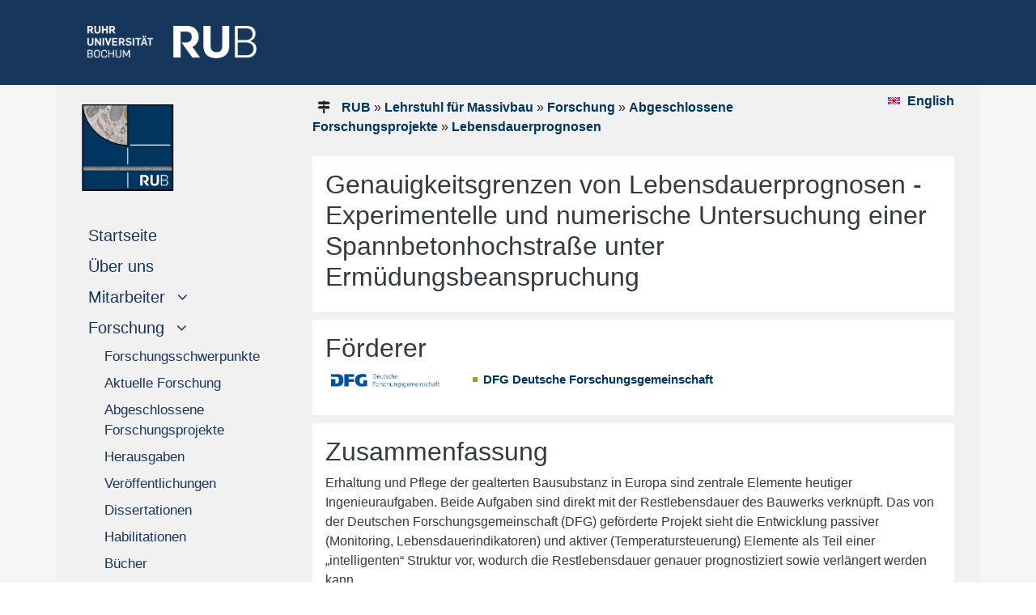

--- FILE ---
content_type: text/html
request_url: https://www.massivbau.ruhr-uni-bochum.de/kib/forschung/abgeschlosseneforschungsprojekte/lebensdauerprognosen/index.html.de
body_size: 20470
content:
<!DOCTYPE html>

<html lang="de">
<head>
  <meta name="GENERATOR" content="IMPERIA 10.5.7_1" />

  <meta http-equiv="Content-Type" content="text/html; charset=utf-8" />
  <title>Lebensdauerprognosen</title>
  <meta name="description" content="Lehrstuhl für Massivbau: Lebensdauerprognosen" />
  <meta name="keywords" content="" />

  <meta name="X-Imperia-Live-Info" content="ccb2e17d-4752-8451-fb1c-2e867533b28b/1227/1230/1756/5081/5082" />

    <meta name="viewport" content="width=device-width, initial-scale=1.0, minimum-scale=1.0, maximum-scale=1.0, user-scalable=no">
    <meta name="author" content="Felix Wehner">
    <script src="/js/jquery-3.4.1.min.js"></script>
    <script>
     $(window).load(function() {
     $(‚.flexslider‘).flexslider();
    });
    </script>


    <link href="/css/bootstrap4-1-3.min.css" rel="stylesheet" />


<link rel="stylesheet" href="/css/teaser.css" />
<link rel="stylesheet" href="/css/its-css.css" />
<link rel="stylesheet" href="/css/form.css" />
<link rel="stylesheet" href="/css/button-label.css" />


<style type="text/css">
.eingerueckt{
/*margin-left: 17px; */
font-size: 17px;
}

.black{
color:red!important;
}

.eingerueckt:hover{
/*margin-left: 17px;
 text-indent: 1em; */
font-size: 17px;
}

 .nav-link[data-toggle].collapsed:after {
    font-family: FontAwesome;
    content: "\00a0\00a0\00a0\f107";
    text-decoration:none;
}
.nav-link[data-toggle]:not(.collapsed):after {
    font-family: FontAwesome;
    content: "\00a0\00a0\00a0\f106";
   text-decoration:none;
}

.breadcrumb{
background-color: green;

}
</style>

    <link rel="stylesheet" type="text/css" href="/imperia/packages/fmp/css/main.css" media="all" />
    <script type="text/javascript" src="/imperia/packages/fmp/external/highslide/highslide.js"></script>
    <link rel="stylesheet" type="text/css" href="/imperia/packages/fmp/external/highslide/highslide.css" />

   <script type="text/javascript">
    //<![CDATA[
    hs.registerOverlay({
    	html: '<div class="closebutton" onclick="return hs.close(this)" title="Schließen"></div>',
    	position: 'top right',
    	fade: 2 // fading the semi-transparent overlay looks bad in IE
    });

    hs.graphicsDir = '/imperia/packages/fmp/external/highslide/graphics/';
    hs.outlineType = 'rounded-white';
    //]]>
   </script>
    <!-- /Highslide -->


<style type="text/css">
#citationlist {color: #003560; }
#citationlist h4 {color: #8dae10; margin-top: 1.5em; font-weight: bold; font-size: 100%}
.csl-entry {margin-top: 1em }
.csl-left-margin {display: inline}
.csl-right-inline {display: inline; margin-left: 1em;}
#citationlist li + li::before {content: " | ";}
#citationlist ul li {display: inline; margin-left: 0;}
.toc_return {float: right; margin-top: 1em; font-size: 90%}


.ub-widget {color: #003560; font-family: Arial, Helvetica, sans-serif;}
.ub-widget a {color: #003560; font-weight: bold;}
.ub-widget h1 {font-size: 150%;}
.ub-widget h2 {font-size: 120%; color: #8dae10; text-transform: uppercase; font-weight: bold; margin-top: 2em;}
.ub-widget h3 {font-size: 120%;}
.ub-widget h4 {font-size: 100%; color: #707070; margin-top: 0em; font-weight: bold; margin-bottom: -1em; margin-top: 0em;}
.linked-csl-entry {}
.csl-toc {}
.csl-bib-body {margin-bottom: 2em;}
.csl-entry {margin-top: 2em; margin-bottom: 1em;}
.csl-left-margin {display: inline; font-weight: bold;}
.csl-right-inline {display: inline; margin-left: 1em;}
.ext-bib-links {margin-top: -0.5em;}
.ub-widget li + li::before {content: " | ";}
.ub-widget ul li {display: inline; margin-left: 0em; line-height: 200%}
.ub-widget ul li a {background-color: transparent; color: #fff; padding: 0.25em 0.5em;
text-decoration: none;}
.ub-widget ul {margin-left: -2.5em; font-size: 100%; margin-bottom: 1em;}
.toc_return {margin-top: 1em; font-size: 90%; margin-top: -1em;}

</style>



<link rel="stylesheet" type="text/css" href="/imperia/packages/fmp/css/main.css" media="all" />

       <!-- Highslide -->
    <!-- ccd8e25737d8b097212d8f4af6a5b811 -->
    <script type="text/javascript" src="/imperia/packages/fmp/external/highslide/highslide-with-gallery.js"></script>
    <link rel="stylesheet" type="text/css" href="/imperia/packages/fmp/external/highslide/highslide.css" />
    <link rel="stylesheet" type="text/css" href="/imperia/packages/fmp/external/highslide/highslider.css" />
    <!--[if lt IE 7]>
    <link rel="stylesheet" type="text/css" href="/imperia/packages/fmp/external/highslide/highslide-ie6.css" />
    <![endif]-->
    <script type="text/javascript">
        hs.graphicsDir = '/imperia/packages/fmp/external/highslide/graphics/';
        hs.align = 'center';
        hs.transitions = ['expand', 'crossfade'];
        hs.fadeInOut = true;
        hs.dimmingOpacity = 0.8;
        hs.outlineType = 'rounded-white';
        hs.captionEval = 'this.thumb.alt';
        hs.marginBottom = 105; // make room for the thumbstrip and the controls
        hs.numberPosition = 'caption';

        // Add the slideshow providing the controlbar and the thumbstrip
        hs.addSlideshow({
        	//slideshowGroup: 'group1',
        	interval: 5000,
        	repeat: true,
        	useControls: true,
        	overlayOptions: {
        		className: 'text-controls',
        		position: 'bottom center',
        		relativeTo: 'viewport',
        		offsetY: -60
        	},
        	thumbstrip: {
        		position: 'bottom center',
        		mode: 'horizontal',
        		relativeTo: 'viewport'
        	}
        });
    </script>
    <!-- /Highslide -->


       <!-- Highslide -->
    <!-- ccd8e25737d8b097212d8f4af6a5b811 -->
    <script type="text/javascript" src="/imperia/packages/fmp/external/highslide/highslide.js"></script>
    <link rel="stylesheet" type="text/css" href="/imperia/packages/fmp/external/highslide/highslide.css" />
    <!--[if lt IE 7]>
    <link rel="stylesheet" type="text/css" href="/imperia/packages/fmp/external/highslide/highslide-ie6.css" />
    <![endif]-->

    <script type="text/javascript">
    //<![CDATA[
    hs.registerOverlay({
    	html: '<div class="closebutton" onclick="return hs.close(this)" title="Schließen"></div>',
    	position: 'top right',
    	fade: 2 // fading the semi-transparent overlay looks bad in IE
    });

    hs.graphicsDir = '/imperia/packages/fmp/external/highslide/graphics/';
    hs.outlineType = 'rounded-white';
    //]]>
    <!-- /Highslide -->
    </script>


   <link rel="shortcut icon" href="/kib/mam/images/logos/logo_lehrstuhl.ico" type="image/vnd.microsoft.icon" />
   <link rel="shortcut icon" href="/kib/mam/images/logos/logo_lehrstuhl.ico" type="image/x-icon" />
</head>
   <body style="background-color:white">

  <a name="top" />
  <a href="javascript:" id="return-to-top"><font size="-3">&nbsp; <i class="fa fa-arrow-up"></i><br />
     <div class="text-center p-2">
             NACH OBEN
     </div></font></a>
  <link href="/css/font-awesome.css" rel="stylesheet">




<!--multilang_start-->

    <header id="header">

<div style="background-color: #17365C; height: 105px;">
  <div class="container pt-3">
    <div class="row">
       <div class="text-left d-lg-block col-xl-3 col-lg-3 d-md-none d-sm-none d-none pt-3">
           <p style="margin-left: 23px;">
                   <a href="https://www.ruhr-uni-bochum.de/de">
              <img src="/mam/images/logos/rublogo.png"  height="40" width="209" alt="RUB Logo" title="RUB-Logo" ></a>
          </p>
       </div>
       <div class="text-left d-xl-none d-lg-none col-md-3 col-sm-6 col-6 pt-3 m-3">
           <p>
                   <a href="https://www.ruhr-uni-bochum.de/de">
              <img src="/mam/images/logos/rublogo.png"  height="35" width="183"  alt="RUB Logo" title="RUB-Logo" ></a>
          </p>
       </div>
   </div>
 </div>
</div>

    </header>
    <div style="background-color: #f6f6f6;">
         <div class="container">
              <div class="row" style="background-color: #F2F1F1;">
                    <div class="col-xl-3 col-lg-3 d-lg-block sticky-top">

<style type="text/css">
#inhaltsbereich p a[href $='.html'],#inhaltsbereich p a[href $='.htm'] {
   padding-right: 0em;
   margin-right: 0.1em;
   background: transparent url(/mam/images/icons/no.png) no-repeat center right;
}
</style>
<div id="navigation" class="sticky-top" style="max-width: 100%;">
    <div style="width: 100%">
         <nav class="navbar navbar-expand-lg navbar-light" style="background-color: #F2F1F1;">

<!-- Hier beginnt die deutsche Navigation -->

               <div class="d-sm-none">
                     <a class="navbar-brand" href="/kib/index.html.de"><img src="/kib/mam/images/logos/logo_lehrstuhl.jpg" alt="institutslogo" height="40px"></a>
               </div>
               <div class="d-lg-none d-sm-block d-none">
                     <a class="navbar-brand" href="/kib/index.html.de"><img src="/kib/mam/images/logos/logo_lehrstuhl.jpg" alt="institutslogo" height="40px">&nbsp;<b>Lehrstuhl für Massivbau</b></a>
               </div>
               <button class="navbar-toggler" type="button" data-toggle="collapse" data-target="#navbarSupportedContent" aria-controls="navbarSupportedContent" aria-expanded="false" aria-label="Toggle navigation">
                    <span class="navbar-toggler-icon"></span>
               </button>
               <div class=" collapse navbar-collapse" id="navbarSupportedContent">
                   <ul class="navbar-nav mr-auto flex-column justify card-ie">
                       <li class="nav-item active d-lg-block d-none mt-3 mb-2">
                          <a href="/kib/index.html.de">
                            <div class="d-xl-block d-lg-none">
                               <img src="/kib/mam/images/logos/logo_lehrstuhl.jpg" alt="institutslogo" width="50%">
                               <img src="/mam/images/logos/pixel.gif" width="100%" height="1px" alt="unsichtbarer Pixel" />
                           </div>
                            <div class="d-xl-none d-lg-block d-none">
                               <img src="/kib/mam/images/logos/logo_lehrstuhl.jpg" alt="institutslogo" width="60%">
                           </div>
                          </a>
                       </li>
                      <div class="d-lg-none d-block">
                       <li class="nav-item active">
                            <a class="nav-link " href="https://www.rub.de/de"><span style="color: grey; margin-left: -10px; padding-left: -10px;"><i class="fa fa-home"></i>RUB-STARTSEITE</span><span class="sr-only">(current)</span></a>
                      </li>
                      </div>
                      <li class="nav-item active">
                            <a class="nav-link " href="/kib/index.html.de">Startseite<span class="sr-only">(current)</span></a>
                      </li>
					</li>
					<li class="nav-item active">
                            <a class="nav-link " href="/kib/ueberuns/index.html.de">Über uns</a>
                      </li>

                      <li class="nav-item flex-column">
                          <a class="nav-link collapsed" href="#submenu1" data-toggle="collapse" data-target="#submenu1"><span class="d-sm-inline">Mitarbeiter</span></a>
                          <div
                                 class="collapse"
                             id="submenu1" aria-expanded="false">
								<ul class="flex-column nav pl-4">

                                                                        <li class="nav-item eingerueckt">  <a class="nav-link pl-1 eingerueckt" href="/kib/mitarbeiter/aktuellemitarbeiter/index.html.de">Aktuelle Mitarbeiter</a></li>
                                                                        <li class="nav-item eingerueckt">  <a class="nav-link pl-1 eingerueckt" href="/kib/mitarbeiter/ehemaligemitarbeiter/index.html.de">Ehemalige Mitarbeiter</a></li>
                                                                        <li class="nav-item eingerueckt">  <a class="nav-link pl-1 eingerueckt" href="/kib/mitarbeiter/lehrbeauftragte/index.html.de">Lehrbeauftragte</a></li>
                                                                        <li class="nav-item eingerueckt">  <a class="nav-link pl-1 eingerueckt" href="/kib/mitarbeiter/ehemaligelehrbeauftragte/index.html.de">Ehemalige Lehrbeauftragte</a></li>
                                                                        <li class="nav-item eingerueckt">  <a class="nav-link pl-1 eingerueckt" href="/kib/mitarbeiter/studentischemitarbeiter/index.html.de">Studentische Mitarbeiter</a></li>

                               </ul>
						</div>
					</li>

					      <li class="nav-item flex-column">
                          <a class="nav-link collapsed" href="#submenu2" data-toggle="collapse" data-target="#submenu2"><span class="d-sm-inline">Forschung</span></a>
                          <div
                                 class="collapse show"
                             id="submenu2" aria-expanded="false">
								<ul class="flex-column nav pl-4">
									<li class="nav-item eingerueckt">  <a class="nav-link pl-1 eingerueckt" href="/kib/forschung/forschungsschwerpunkte/index.html.de">Forschungsschwerpunkte</a></li>
									<li class="nav-item eingerueckt">  <a class="nav-link pl-1 eingerueckt" href="/kib/forschung/aktuelleforschungsprojekte/index.html.de">Aktuelle Forschung</a></li>
                                                                        <li class="nav-item eingerueckt">  <a class="nav-link pl-1 eingerueckt" href="/kib/forschung/abgeschlosseneforschungsprojekte/index.html.de">Abgeschlossene Forschungsprojekte</a></li>
                                                                        <li class="nav-item eingerueckt">  <a class="nav-link pl-1 eingerueckt" href="/kib/forschung/herausgaben/index.html.de">Herausgaben</a></li>
                                                                        <li class="nav-item eingerueckt">  <a class="nav-link pl-1 eingerueckt" href="/kib/forschung/veroeffentlichungen/index.html.de">Veröffentlichungen</a></li>
                                                                        <li class="nav-item eingerueckt">  <a class="nav-link pl-1 eingerueckt" href="/kib/forschung/dissertationen/index.html.de">Dissertationen</a></li>
                                                                        <li class="nav-item eingerueckt">  <a class="nav-link pl-1 eingerueckt" href="/kib/forschung/habilitationen/index.html.de">Habilitationen</a></li>
                                                                        <li class="nav-item eingerueckt">  <a class="nav-link pl-1 eingerueckt" href="/kib/forschung/buecher/index.html.de">Bücher</a></li>
                               </ul>
						</div>
					</li>

                      <li class="nav-item flex-column">
                          <a class="nav-link collapsed" href="#submenu3" data-toggle="collapse" data-target="#submenu3"><span class="d-sm-inline">Experimentallabor</span></a>
                          <div
                                 class="collapse"
                             id="submenu3" aria-expanded="false">
								<ul class="flex-column nav pl-4">

                                                                        <li class="nav-item eingerueckt">  <a class="nav-link pl-1 eingerueckt" href="https://www.ruhr-uni-bochum.de/kib-kon/index.html.de">KIBKON</a></li>
                                                                        <li class="nav-item eingerueckt">  <a class="nav-link pl-1 eingerueckt" href="/kib/experimentallabor/datenblaetter/index.html.de">Datenblätter</a></li>

                               </ul>
						</div>
					</li>
                      <li class="nav-item flex-column">
                          <a class="nav-link collapsed" href="#submenu4" data-toggle="collapse" data-target="#submenu4"><span class="d-sm-inline">Lehre</span></a>
                          <div
                                 class="collapse"
                             id="submenu4" aria-expanded="false">
								<ul class="flex-column nav pl-4">

                                                                        <li class="nav-item eingerueckt">  <a class="nav-link pl-1 eingerueckt" href="/kib/lehre/informationen/index.html.de">Informationen</a></li>
                                                                        <li class="nav-item eingerueckt">  <a class="nav-link pl-1 eingerueckt" href="/kib/lehre/abschlussarbeiten/index.html.de">Abschlussarbeiten</a></li>
                                                                        <li class="nav-item eingerueckt">  <a class="nav-link pl-1 eingerueckt" href="/kib/lehre/projektarbeiten/index.html.de">Projektarbeiten</a></li>
                               </ul>
						</div>
					</li>
					<li class="nav-item active">
                            <a class="nav-link " href="/kib/praxis/index.html.de">Praxis</a>
                      </li>

					  <li class="nav-item active">
                            <a class="nav-link " href="/kib/links/index.html.de">Links</a>
                      </li>
					<li class="nav-item active">
                            <a class="nav-link " href="/kib/awards/index.html.de">Awards</a>
                     </li>
					<li class="nav-item active">
                            <a class="nav-link " href="/kib/foerderung/index.html.de">Förderung</a>
                      </li>
					                     </li>
					<li class="nav-item active">
                            <a class="nav-link " href="/kib/kontakt/index.html.de">Kontakt</a>
                      </li>


                 </ul>
              </div>

<!-- Hier endet die deutsche Navigation -->

          </nav>
    </div>
</div>


                    </div>
                    <div class="col-xl-9 col-lg-9 col-md-12 col-sm-12 col-xs-12">
                         <div id="inhaltsbereich" style="background-color: #f2f1f1; min-height: 600px;">
                              <div class="ml-3 mr-3 pt-2">

<div id="teaser">
     <div class="row">
             <div class="text-left col-md-10 col-sm-9col-xs-12 mt-2 ml-0">
                   <div id="history" class="history"><i class="fa fa-map-signs"></i>
         <a href="http://www.ruhr-uni-bochum.de">RUB</a>
          &raquo; <a href="/kib/index.html.de">Lehrstuhl für Massivbau</a>
                 &raquo; <a href="/kib/forschung/index.html.de">Forschung</a>
                 &raquo; <a href="/kib/forschung/abgeschlosseneforschungsprojekte/index.html.de">Abgeschlossene Forschungsprojekte</a>
                &raquo; <a href="/kib/forschung/abgeschlosseneforschungsprojekte/lebensdauerprognosen/index.html.de">Lebensdauerprognosen</a>
                   </div> <!--history-->
             </div>  <!--history-spalte-->
             <div class="text-right col-md-2 col-sd-3 col-xs-12">

<div id="sprache">
               <a href="index.html.en" class="flagge-englisch-vor">English</a>
</div>

             </div>  <!--sprachspalte-->
          </div>   <!--row-->
      </div>    <!--teaser-->

                                           <div class="col-xs-12 col-sm-12 col-md-12 mgt0 mgb15 pdt0 pdb0" id="keincontent_00">
                                                <!-- Spacing container --><br />
                                           </div>




   <div class="container px-0" style="hyphens: auto;">
       <div class="p-3 bg-white text-dark">
     <h2>Genauigkeitsgrenzen von Lebensdauerprognosen - Experimentelle und numerische Untersuchung einer Spannbetonhochstraße unter Ermüdungsbeanspruchung</h2>
    
   </div>
 </div>
         <div class="col-xs-12 col-sm-12 col-md-12 mgt0 mgb15 pdt0 pdb0" style="min-height: 10px;" id="0">
                        <!-- Spacing container -->
         </div>


   <div class="container px-0" style="hyphens: auto;">
       <div class="p-3 bg-white text-dark">
     <h2>Förderer</h2>
    <table class="MsoTableGrid" style="border-collapse:collapse; border:none">
	<tbody>
		<tr>
			<td style="width:148px; padding:0cm 7px 0cm 7px" valign="top">
			<p><span style="font-size:11pt"><span style="line-height:normal"><span style="font-family:&quot;Calibri&quot;,sans-serif"><span style="font-size:11pt"><span style="line-height:normal"><span style="font-family:&quot;Calibri&quot;,sans-serif"><img alt="" data-node-id="" src="[data-uri]" width="134" /></span></span></span></span></span></span></p>
			</td>
			<td style="width:456px; padding:0cm 7px 0cm 7px" valign="top">
			<ul>
				<li><a href="https://gepris.dfg.de/gepris/projekt/221282822"><span style="font-size:11pt"><span style="line-height:normal"><span style="font-family:&quot;Calibri&quot;,sans-serif">DFG Deutsche Forschungsgemeinschaft</span></span></span></a></li>
			</ul>
			</td>
		</tr>
	</tbody>
</table>

   </div>
 </div>
         <div class="col-xs-12 col-sm-12 col-md-12 mgt0 mgb15 pdt0 pdb0" style="min-height: 10px;" id="1">
                        <!-- Spacing container -->
         </div>


   <div class="container px-0" style="hyphens: auto;">
       <div class="p-3 bg-white text-dark">
     <h2>Zusammenfassung</h2>
    <p>Erhaltung und Pflege der gealterten Bausubstanz in Europa sind zentrale Elemente heutiger Ingenieuraufgaben. Beide Aufgaben sind direkt mit der Restlebensdauer des Bauwerks verkn&uuml;pft. Das von der Deutschen Forschungsgemeinschaft (DFG) gef&ouml;rderte Projekt sieht die Entwicklung passiver (Monitoring, Lebensdauerindikatoren) und aktiver (Temperatursteuerung) Elemente als Teil einer &bdquo;intelligenten&ldquo; Struktur vor, wodurch die Restlebensdauer genauer prognostiziert sowie verl&auml;ngert werden kann.</p>

   </div>
 </div>
         <div class="col-xs-12 col-sm-12 col-md-12 mgt0 mgb15 pdt0 pdb0" style="min-height: 10px;" id="2">
                        <!-- Spacing container -->
         </div>

<div class="highslide-gallery">

        <a class="highslide" href="/kib/mam/images/loeschmann1.jpg" onclick="return hs.expand(this, {slideshowGroup: 'group0_6'})">
           <img src="/kib/mam/images/fittosize_0_100_172_167_4b9e371bfa56077b117f90d93a2f6393_loeschmann1.jpg" alt="" title="Loeschmann1" />
        </a>

        <a class="highslide" href="/kib/mam/images/loeschmann2.jpg" onclick="return hs.expand(this, {slideshowGroup: 'group0_6'})">
           <img src="/kib/mam/images/fittosize_0_100_148_222_52dbd2b96fa68d3dd1ec2d6674712716_loeschmann2.jpg" alt="" title="Loeschmann2" />
        </a>

        <a class="highslide" href="/kib/mam/images/loeschmann3.jpg" onclick="return hs.expand(this, {slideshowGroup: 'group0_6'})">
           <img src="/kib/mam/images/fittosize_0_100_199_109_6d4b5c8d98c233c3ef19ee8c13083cb7_loeschmann3.jpg" alt="" title="Loeschmann3" />
        </a>

</div>


    <br clear="all" />


   <div class="container px-0" style="hyphens: auto;">
       <div class="p-3 bg-white text-dark">
     <h2>Ansprechpartner</h2>
    <ul>
	<li><a href="https://www.kib1.ruhr-uni-bochum.de/kib/mitarbeiter/aktuellemitarbeiter/loeschmann/index.html.de">Jens L&ouml;schmann M. Sc.</a></li>
</ul>

   </div>
 </div>
         <div class="col-xs-12 col-sm-12 col-md-12 mgt0 mgb15 pdt0 pdb0" style="min-height: 10px;" id="3">
                        <!-- Spacing container -->
         </div>


   <div class="container px-0" style="hyphens: auto;">
       <div class="p-3 bg-white text-dark">
     <h2>Weiterführende Informationen finden Sie unter den folgenden Links</h2>
    <ul>
	<li><a href="https://www.kib1.ruhr-uni-bochum.de/german/forschung/berichte2016/Konertz_Loeschmann%20-%20Jahresrueckblick_2016.pdf">&quot;Br&uuml;ckenvermessung aus der Luft mittels Hexacopter&quot;</a></li>
	<li><a href="https://www.kib1.ruhr-uni-bochum.de/german/pdf/literatur/Loeschmann_Jens_Zur_Reduktion_des_Teilsicherheitsbeiwertes_fuer_Eigenlasten_bei_Bestandsbruecken.pdf">Zur Reduktion des Teilsicherheitsbeiwertes f&uuml;r Eigenlasten bei Bestandsbr&uuml;cken</a></li>
</ul>

   </div>
 </div>
         <div class="col-xs-12 col-sm-12 col-md-12 mgt0 mgb15 pdt0 pdb0" style="min-height: 10px;" id="4">
                        <!-- Spacing container -->
         </div>


   <div class="container px-0" style="hyphens: auto;">
       <div class="p-3 bg-white text-dark">
     <h2>Aktuelles</h2>
    <p><strong>DFG-Projekt geht in die dritte Phase</strong></p>

<p>Am 25. November 2020 wurde die zweite Fortsetzung des Forschungsprojekts &bdquo;Genauigkeitsgrenzen von Lebensdauerprognosen - Experimentelle und numerische Untersuchung einer Spannbetonhochstra&szlig;e unter Erm&uuml;dungsbeanspruchung&ldquo; von der Deutschen Forschungsgemeinschaft (DFG) genehmigt. Das Projekt geht damit in seine finale Phase. Ziel ist die Realisierung einer &bdquo;intelligenten&ldquo; Br&uuml;cke mit passiven (Monitoring, Lebensdauerindikatoren) und aktiven Elementen (Temperatursteuerung), wodurch die zu erwartende Restlebensdauer genauer prognostiziert und sogar gezielt verl&auml;ngert werden kann. Dies geschieht nach letzten Untersuchungen im Labor nun erstmals an einer realen Gro&szlig;br&uuml;cke, der vom Kooperationspartner Landeshauptstadt D&uuml;sseldorf gestellten &bdquo;Hochstra&szlig;e am Nordfriedhof&ldquo;.</p>

<p><strong>Antragsteller: </strong>Dr.-Ing. Mark Alexander Ahrens<br />
<strong>Betreuender Mitarbeiter:</strong> Jens L&ouml;schmann, M. Sc.<br />
<a href="http://www.kib1.ruhr-uni-bochum.de/kib/forschung/aktuelleforschungsprojekte/aktivesteuerung/index.html.de">Zum Projekt</a></p>

   </div>
 </div>
         <div class="col-xs-12 col-sm-12 col-md-12 mgt0 mgb15 pdt0 pdb0" style="min-height: 10px;" id="5">
                        <!-- Spacing container -->
         </div>

<div  class="w-auto"
style="width: 300px; float: left;">
        <img src="/kib/mam/images/fittosize_300_200_199_104_431a918774daad2d15af994262209909_bild_hp_genehmigung_dfg__002_.jpg" width="300" height="200"
                 class="img-fluid img-thumbnail pr-2"


                alt="Bild Hp Genehmigung Dfg _002_" title="Bild Hp Genehmigung Dfg _002_"

                /><br /><a class="highslide" onclick="return hs.expand(this)" href="/kib/mam/images/bild_hp_genehmigung_dfg__002_.jpg"><img src="/imperia/images/buttons/medium/symbol_details.gif" alt="Lupe" /></a><div class="highslide-caption"></div>

        </div><div style="clear: both;"></div>



<p>Konstruktion des Lebensdauerindikators f&uuml;r Spannstahlerm&uuml;dung</p>


   <div class="container px-0" style="hyphens: auto;">
       <div class="p-3 bg-white text-dark">
    <p><strong>International Summer School on Bridges in Brescia</strong></p>

<p>The first international summer school on &quot;assessment and redesign of existing bridges&quot; at the University of Brescia took place from the 02.07. till the 06.07.2018. Methods of assessment, recalculation, redesign or rehabilitation and strengthening of existing bridges where presented and discussed. Prof. Peter Mark and Jens L&ouml;schmann attended and contributed with a lecture on German experiences on bridge redesign.</p>

   </div>
 </div>
         <div class="col-xs-12 col-sm-12 col-md-12 mgt0 mgb15 pdt0 pdb0" style="min-height: 10px;" id="11">
                        <!-- Spacing container -->
         </div>


   <div class="row">
          <div class="text-left col-lg-4 col-md-6 col-sm-12">


     <div style="m-0 p-0">
        <img
            style="max-width: 100%;"
            srcset="
         	/kib/mam/images/fittosize_1078_0_199_133_2955629e62bc484f5780200ced41ff9f_img_2171.jpg 1100w,
         	/kib/mam/images/fittosize_750_0_199_133_757716c9fbfd00f2b1aa9cb46a7bf5c1_img_2171.jpg 768w,
      	        /kib/mam/images/fittosize_500_0_199_133_2c7a265292bfa98f5b1d835451498f59_img_2171.jpg 512w,
         	/kib/mam/images/fittosize_250_0_199_133_633bab8e30a70150d2eda0177962fd86_img_2171.jpg 320w"
            src="/kib/mam/images/fittosize_1078_0_199_133_2955629e62bc484f5780200ced41ff9f_img_2171.jpg" alt="" title="" />
       <br />
                     <a class="highslide" onclick="return hs.expand(this)" href="/kib/mam/images/img_2171.jpg">
                           <img src="/imperia/images/buttons/medium/symbol_details.gif" alt="Lupe"/>
                     </a>
          <a href="/kib/mam/images/fittosize_1078_0_199_133_2955629e62bc484f5780200ced41ff9f_img_2171.jpg"></a>    <a href="/kib/mam/images/fittosize_750_0_199_133_757716c9fbfd00f2b1aa9cb46a7bf5c1_img_2171.jpg"></a>    <a href="/kib/mam/images/fittosize_500_0_199_133_2c7a265292bfa98f5b1d835451498f59_img_2171.jpg"></a>    <a href="/kib/mam/images/fittosize_250_0_199_133_633bab8e30a70150d2eda0177962fd86_img_2171.jpg"></a>
     </div>


     </div>
  </div>


   <div class="container px-0" style="hyphens: auto;">
       <div class="p-3 bg-white text-dark">
     <h2>Literatur</h2>
    <p>[1] L&ouml;schmann, J.; St&ouml;tzel, A.; Dankmeyer, U.; Mark, P.:<br />
<strong>Gekoppelte Vermessungsstrategien f&uuml;r intelligente, digitale 3D-Stadtmodelle</strong><br />
In: Messtechnik im Bauwesen, Ernst &amp; Sohn Special, 2018, S. 6-11.<br />
<a href="https://www.ernst-und-sohn.de/sonderhefte/messtechnik-im-bauwesen-2018#description">Link zu Ernst &amp; Sohn</a></p>

<p>[2] Sanio, D.; L&ouml;schmann, J.; Mark, P.; Ahrens, M. A.:<br />
<strong>Bauwerksmessungen versus Rechenkonzepte zur Beurteilung von Spannstahlerm&uuml;dung in Betonbr&uuml;cken</strong><br />
In: Bautechnik 95(2), 2018, S. 99-110. (DOI: 10.1002 / bate.201700092)<br />
<a href="https://onlinelibrary.wiley.com/doi/full/10.1002/best.201870103">Link zur Wiley Online Library</a></p>

<p>[3] L&ouml;schmann, J.; Mark, P.:<br />
<strong>Zur Reduktion des Teilsicherheitsbeiwertes f&uuml;r Eigenlasten bei Bestandsbr&uuml;cken</strong><br />
In: W. Breit et al. (Hrsg.): Beitr&auml;ge zur 5. DAfStb-Jahrestagung mit 58. Forschungskolloquium, Bd. II, Kaiserslautern, 2017, S. 69-80. (ISBN 978-3-00-057267-8)<br />
<a href="https://www.kib1.ruhr-uni-bochum.de/german/pdf/literatur/Loeschmann_Jens_Zur_Reduktion_des_Teilsicherheitsbeiwertes_fuer_Eigenlasten_bei_Bestandsbruecken.pdf">PDF</a><br />
&nbsp;&nbsp; &nbsp;<br />
[4] L&ouml;schmann, J.; Ahrens, M. A.; Dankmeyer, U.; Ziem, E.; Mark, P.:<br />
<strong>Methoden zur Reduktion des Teilsicherheitsbeiwerts f&uuml;r Eigenlasten bei Bestandsbr&uuml;cken</strong><br />
In: Beton- und Stahlbetonbau 112(8), 2017, S. 506-516.<br />
<a href="https://onlinelibrary.wiley.com/doi/full/10.1002/best.201700027">Link zur Wiley Online Library</a></p>

<p>[5] L&ouml;schmann, J.:<br />
<strong>Zum bauwerksspezifischen Teilsicherheitsbeiwert &gamma;G</strong><br />
In: Beton- und Stahlbetonbau 112(7), 2017, S. 461.<br />
<a href="https://onlinelibrary.wiley.com/doi/abs/10.1002/best.201700022">Link zur Wiley Online Library</a></p>

   </div>
 </div>
         <div class="col-xs-12 col-sm-12 col-md-12 mgt0 mgb15 pdt0 pdb0" style="min-height: 10px;" id="10">
                        <!-- Spacing container -->
         </div>



                                           <div class="col-xs-12 col-sm-12 col-md-12 mgt0 mgb15 pdt0 pdb0" id="keincontent_01">
                                                 <!-- Spacing container --><br />
                                           </div>
                              </div> <!--ml-3 mr-3-->
                        </div> <!--inhaltsbereich-->
                   </div>
             </div>
        </div>
    </div>

<div style="background-color: #003560; border-top: 3px solid #8dae10;">
     <div class="container">
          <div class="ml-3 mr-3">
                <div id="footer">
                     <div class="container" style="background-color: #003560; font-weight: 400; line-height:20px;">
   <div class="row" >
       <div class="text-left col-lg-3 col-md-6 text-white pl-2 mt-3">
                        <a href="https://www.ruhr-uni-bochum.de/de"><img src="/mam/images/logos/logo.svg" vspace="5px" width="80%"  alt="RUB Logo" title="RUB-Logo"></a><br />
       </div>
       <div class="text-left col-lg-3 col-md-6 text-white pl-2 pt-2">

                       <br />
                       Universitätsstraße 150 <br />
                       44801 Bochum
       </div>
       <div class="text-left col-lg-3 col-md-6 text-white pl-2 pt-2">
                        <b>Kontakt</b><br />
                           <a href="mailto:massivbau@ruhr-uni-bochum.de">massivbau@ruhr-uni-bochum.de</a>
       </div>
       <div class="text-left col-lg-3 col-md-6 text-white pl-2 pt-2">
                        <br />
                            <a href="https://www.ruhr-uni-bochum.de/de/impressum">&#8594; Impressum</a><br />
                        <a href="https://www.ruhr-uni-bochum.de/de/datenschutz">&#8594; Datenschutzerklärung</a>
        </div>
  </div>
  <div class="row">
    <div class="text-right col-md-6 col-sm-6 text-white pl-2 pt-2">
        <p><small>Copyright &copy;
                kib
           2024</small></p>
    </div>
    <div class="text-left col-md-6 col-sm-6 text-white pl-2 pt-2">
        <p><small>Letzte Änderung:
            29. Feb. 2024
       </small>
       </p>
    </div>
  </div>
   </div>
 </div>
</div> <!--footer-->

</div>
</div>
<script>
// Sticky navbar
// =========================
            $(document).ready(function () {
                // Custom function which toggles between sticky class (is-sticky)
                var stickyToggle = function (sticky, stickyWrapper, scrollElement) {
                    var stickyHeight = sticky.outerHeight();
                    var stickyTop = stickyWrapper.offset().top;
                    if (scrollElement.scrollTop() >= stickyTop) {
                        stickyWrapper.height(stickyHeight);
                        sticky.addClass("is-sticky");
                    }
                    else {
                        sticky.removeClass("is-sticky");
                        stickyWrapper.height('auto');
                    }
                };

                // Find all data-toggle="sticky-onscroll" elements
                $('[data-toggle="sticky-onscroll"]').each(function () {
                    var sticky = $(this);
                    var stickyWrapper = $('<div>').addClass('sticky-wrapper'); // insert hidden element to maintain actual top offset on page
                    sticky.before(stickyWrapper);
                    sticky.addClass('sticky');

                    // Scroll & resize events
                    $(window).on('scroll.sticky-onscroll resize.sticky-onscroll', function () {
                        stickyToggle(sticky, stickyWrapper, $(this));
                    });

                    // On page load
                    stickyToggle(sticky, stickyWrapper, $(window));
                });
            });
</script>

    <script type="application/javascript" src="https://bibliographie.ub.rub.de/static/js/citations.js"></script>
    <script src="https://bibliographie.ub.rub.de/static/js/publig.js"></script>


<!--multilang_end-->




    <script src="/js/bootstrap.bundle.min.js"></script>
    <script src="/js/carousel.js"></script>


<style>

#return-to-top {
    z-index: 10000;
    color: #17365C;
    position: fixed;
    bottom: 80px;
    right: 10px;
    background: rgba(168, 168, 168, 1);
    width: 100px;
    height: 45px;
    display: block;
    text-decoration: none;
    -webkit-border-radius: 0px;
    -moz-border-radius: 0px;
    border-radius: 0px;
    display: none;
    -webkit-transition: all 0.3s linear;
    -moz-transition: all 0.3s ease;
    -ms-transition: all 0.3s ease;
    -o-transition: all 0.3s ease;
    transition: all 0.3s ease;
}
#return-to-top i {
    color: #17365C;
    margin: 0;
    position: relative;
    left: 27px;
    top: 13px;
    font-size: 19px;
    font-weight: 200;
    -webkit-transition: all 0.3s ease;
    -moz-transition: all 0.3s ease;
    -ms-transition: all 0.3s ease;
    -o-transition: all 0.3s ease;
    transition: all 0.3s ease;
}
#return-to-top:hover {
    background: rgba(40, 40, 40, 1);
    color: #fff;
}
#return-to-top:hover i {
    color: #fff;
    top: 0px;
}

</style>


<script>

$(window).scroll(function()
{
    if ($(this).scrollTop() >= 50) {        // If page is scrolled more than 50px
        $('#return-to-top').fadeIn(200);    // Fade in the arrow
    } else {
        $('#return-to-top').fadeOut(200);   // Else fade out the arrow
    }
});
$('#return-to-top').click(function() {      // When arrow is clicked
    $('body,html').animate({
        scrollTop : 0                       // Scroll to top of body
    }, 500);
});

</script>


</body>


<script type="text/javascript">
  var _paq = window._paq || [];
  /* tracker methods like "setCustomDimension" should be called before "trackPageView" */
  _paq.push(['trackPageView']);
  _paq.push(['enableLinkTracking']);
  (function() {
    var u="//matomo.rub.de/";
    _paq.push(['setTrackerUrl', u+'matomo.php']);
    _paq.push(['setSiteId', '102']);
    var d=document, g=d.createElement('script'), s=d.getElementsByTagName('script')[0];
    g.type='text/javascript'; g.async=true; g.defer=true; g.src=u+'matomo.js'; s.parentNode.insertBefore(g,s);
  })();
</script>

</html>


--- FILE ---
content_type: text/css
request_url: https://www.massivbau.ruhr-uni-bochum.de/imperia/packages/fmp/external/highslide/highslider.css
body_size: 154
content:

.highslide-gallery {
    width: 600px;
    text-align: center;
    border: 2px dotted silver;
    padding: 5px;
}

.highslide {
    float: none;
}

.highslide img {
    border: 2px solid silver;
    margin: 2px 1px 0 2px;
}
